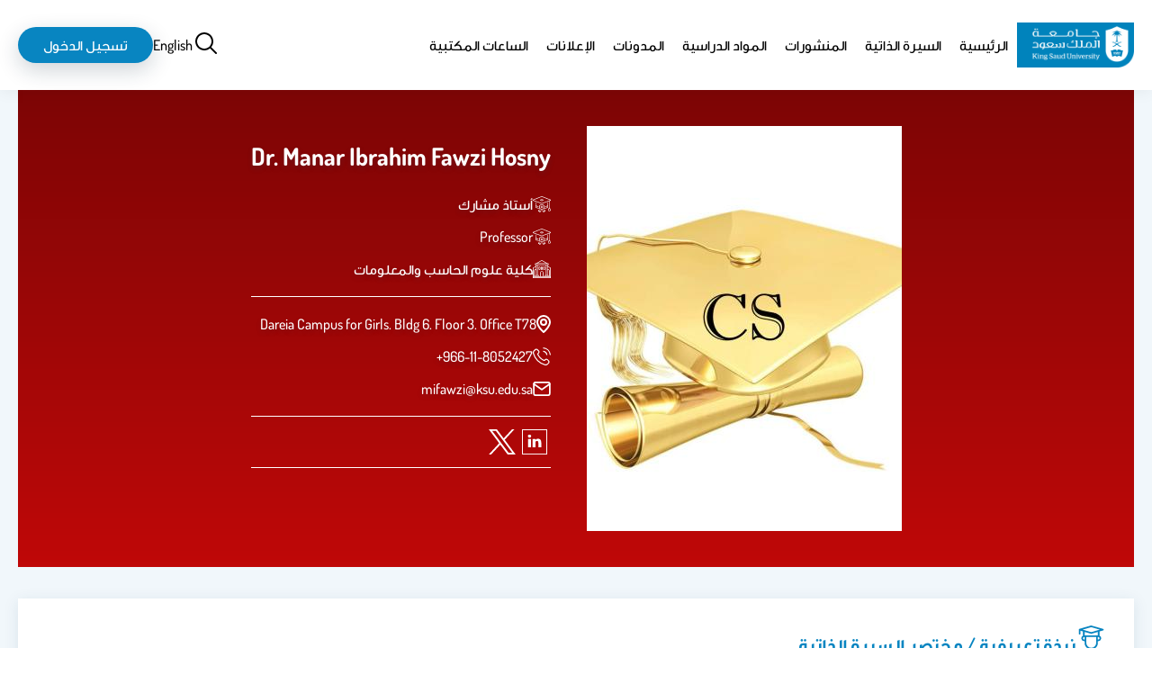

--- FILE ---
content_type: text/css
request_url: https://faculty.ksu.edu.sa/themes/custom/fac/dist/content/courses/courses.css?t8jfmh
body_size: 616
content:
.courses_container .course{background-color:var(--white);display:grid;grid-template-columns:min-content 1fr;gap:.5rem;margin-bottom:2rem;padding:1rem;position:relative;border:1px solid var(--main);box-shadow:0px 3px 8px rgba(21,65,95,.1)}.courses_container .course[display=courses_full]{border:0;padding:2rem}.courses_container .course__icon{grid-column:1/2;grid-row:1/3;padding:0 1rem;height:2rem;margin-top:1rem;box-sizing:content-box}.courses_container .course__title a{color:var(--main--dark);font-size:var(--h3);text-underline-offset:.8rem;text-decoration-color:var(--accent_1);display:flex;align-items:center}


--- FILE ---
content_type: image/svg+xml
request_url: https://faculty.ksu.edu.sa/themes/custom/fac/images/listing/publications.svg
body_size: 522
content:
<svg xmlns="http://www.w3.org/2000/svg" width="145.522" height="131.269">
  <path data-name="Path 2076" d="M1.5 1.5h42.756A28.5 28.5 0 0 1 72.761 30v99.765a21.378 21.378 0 0 0-21.378-21.378H1.5Z" fill="none" stroke="#15415f" stroke-linecap="round" stroke-linejoin="round" stroke-width="3"/>
  <path data-name="Path 2077" d="M144.022 1.5h-42.761a28.5 28.5 0 0 0-28.5 28.5v99.765a21.378 21.378 0 0 1 21.378-21.378h49.883Z" fill="none" stroke="#15415f" stroke-linecap="round" stroke-linejoin="round" stroke-width="3"/>
</svg>